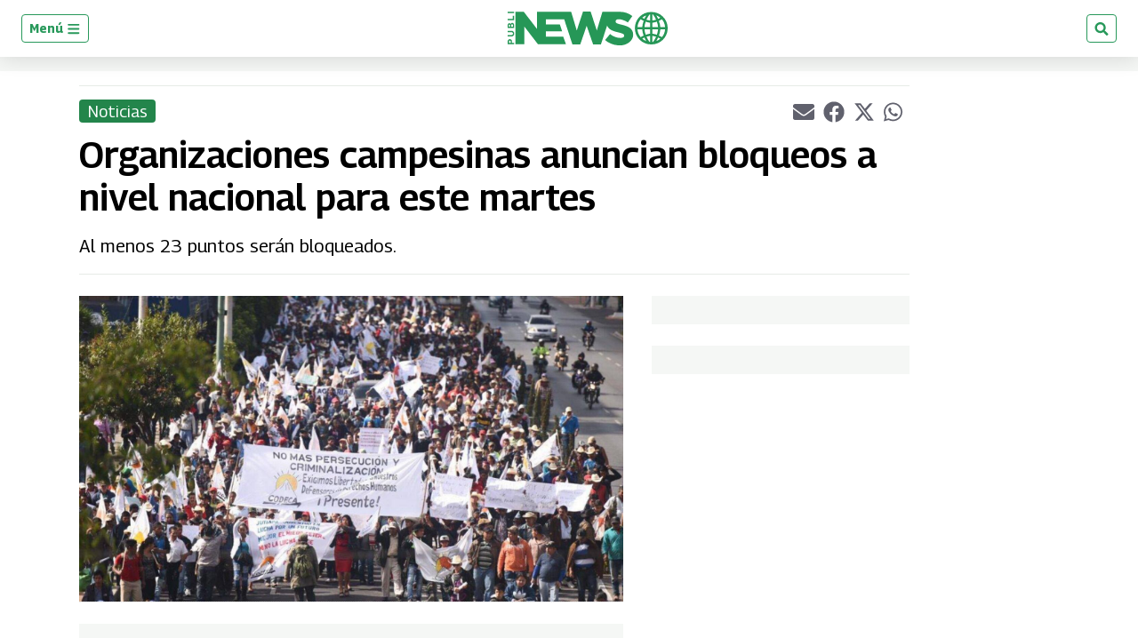

--- FILE ---
content_type: text/html; charset=utf-8
request_url: https://www.google.com/recaptcha/api2/aframe
body_size: 269
content:
<!DOCTYPE HTML><html><head><meta http-equiv="content-type" content="text/html; charset=UTF-8"></head><body><script nonce="m6vIjlORZYTDgIU8Jr5QbA">/** Anti-fraud and anti-abuse applications only. See google.com/recaptcha */ try{var clients={'sodar':'https://pagead2.googlesyndication.com/pagead/sodar?'};window.addEventListener("message",function(a){try{if(a.source===window.parent){var b=JSON.parse(a.data);var c=clients[b['id']];if(c){var d=document.createElement('img');d.src=c+b['params']+'&rc='+(localStorage.getItem("rc::a")?sessionStorage.getItem("rc::b"):"");window.document.body.appendChild(d);sessionStorage.setItem("rc::e",parseInt(sessionStorage.getItem("rc::e")||0)+1);localStorage.setItem("rc::h",'1768419862213');}}}catch(b){}});window.parent.postMessage("_grecaptcha_ready", "*");}catch(b){}</script></body></html>

--- FILE ---
content_type: application/javascript; charset=utf-8
request_url: https://fundingchoicesmessages.google.com/f/AGSKWxUE-4RJII2ODoAydbO-DpBConJVqwe6zQXogiHIZuo9mnE7URCQj2pt7V_9VQqYfCkJlQLB1VzwcqckqivS-hgKZCWYMQ_k5F8kBB0VuAJ3mT2x46j1pidAh4xAQV8XqttnIytZl-jPsan4cXh2fHP-gzhKFVpliruNUsGdLXWFcpwUGYoaQwy0DYdC/_/script/ads_/admeld_-article-advert-/adservice./dyn_banner.
body_size: -1288
content:
window['44ad4779-cc97-4f8d-8d2d-bae04dec0b9d'] = true;